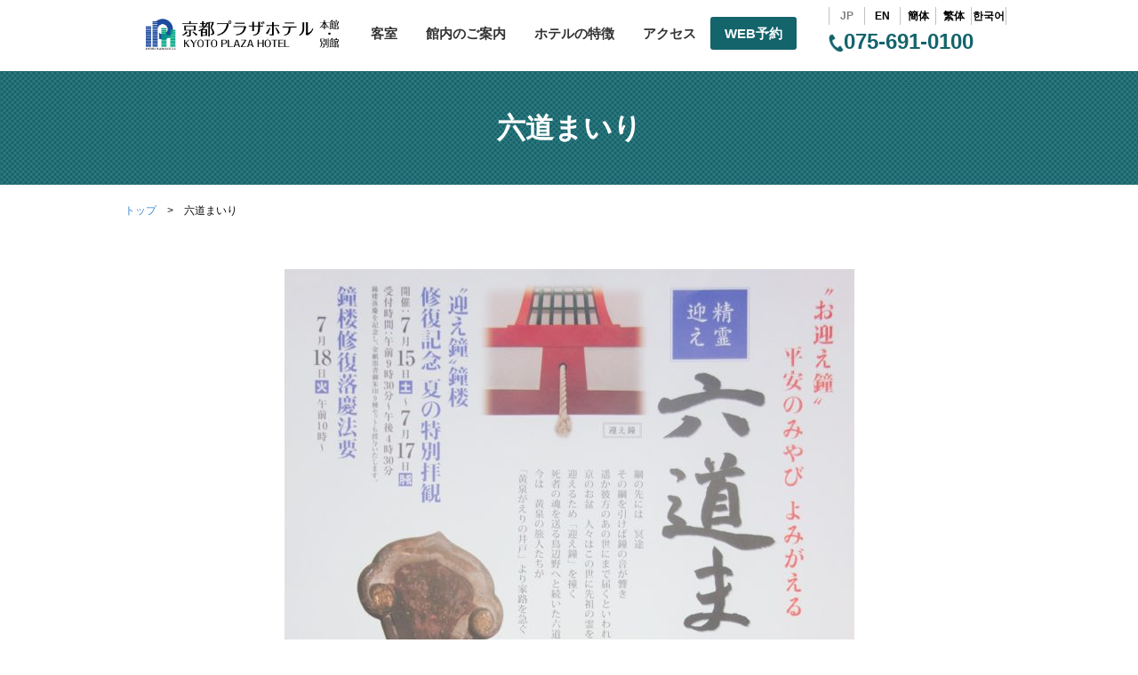

--- FILE ---
content_type: text/html; charset=UTF-8
request_url: https://www.kyoto-plazahotel.co.jp/%e5%85%ad%e9%81%93%e3%81%be%e3%81%84%e3%82%8a
body_size: 12046
content:
	<!doctype html>
<html class="no-js" lang="ja" dir="ltr">
<head>
  <meta charset="utf-8">
  <meta http-equiv="x-ua-compatible" content="ie=edge">
  <meta name="viewport" content="width=750, maximum-scale=1.0">
  
  <meta property="og:image" content="https://www.kyoto-plazahotel.co.jp/wp-content/themes/kyoto/images/common/kyotoplaza_ogp.png" />
  <link rel="shortcut icon" href="https://www.kyoto-plazahotel.co.jp/wp-content/themes/kyoto/images/common/favicon.ico"/>
  <link rel="apple-touch-icon" href="https://www.kyoto-plazahotel.co.jp/wp-content/themes/kyoto/images/common/webclip.png">
  <link rel="stylesheet" href="https://www.kyoto-plazahotel.co.jp/wp-content/themes/kyoto/css/foundation.css">
  <link rel="stylesheet" href="https://www.kyoto-plazahotel.co.jp/wp-content/themes/kyoto/css/app.css">  
  <link rel="stylesheet" href="https://www.kyoto-plazahotel.co.jp/wp-content/themes/kyoto/style.css">
        <link rel="stylesheet" href="https://www.kyoto-plazahotel.co.jp/wp-content/themes/kyoto/css/subpage.css">
  
     <meta name='robots' content='index, follow, max-image-preview:large, max-snippet:-1, max-video-preview:-1' />

	<!-- This site is optimized with the Yoast SEO plugin v22.4 - https://yoast.com/wordpress/plugins/seo/ -->
	<title>六道まいり | 【公式最安】京都プラザホテル本館・別館 |京都駅近くのビジネスホテル・京都観光に最適</title>
	<link rel="canonical" href="https://www.kyoto-plazahotel.co.jp/六道まいり" />
	<meta property="og:locale" content="ja_JP" />
	<meta property="og:type" content="article" />
	<meta property="og:title" content="六道まいり | 【公式最安】京都プラザホテル本館・別館 |京都駅近くのビジネスホテル・京都観光に最適" />
	<meta property="og:description" content="◆場所:六道珍皇寺◆日時:8月7日～10日 ◆料金:無料 ◆内容:綱の先には　冥途その綱を引けば鐘の音が響き遥か彼方のあの世にまで届くといわれている京のお盆　人々はこの世に先祖の霊を迎えるため「迎え鐘」を撞く死者の魂を送 [&hellip;]" />
	<meta property="og:url" content="https://www.kyoto-plazahotel.co.jp/六道まいり" />
	<meta property="og:site_name" content="【公式最安】京都プラザホテル本館・別館 |京都駅近くのビジネスホテル・京都観光に最適" />
	<meta property="article:modified_time" content="2017-09-24T02:36:50+00:00" />
	<meta property="og:image" content="https://www.kyoto-plazahotel.co.jp/wp-content/uploads/2017/08/863c59fb025920112eda9c2507f37e4b-1-e1501742706960.jpg" />
	<meta name="twitter:card" content="summary_large_image" />
	<meta name="twitter:image" content="https://www.kyoto-plazahotel.co.jp/wp-content/themes/kyoto/images/common/kyotoplaza_ogp.png" />
	<script type="application/ld+json" class="yoast-schema-graph">{"@context":"https://schema.org","@graph":[{"@type":"WebPage","@id":"https://www.kyoto-plazahotel.co.jp/%e5%85%ad%e9%81%93%e3%81%be%e3%81%84%e3%82%8a","url":"https://www.kyoto-plazahotel.co.jp/%e5%85%ad%e9%81%93%e3%81%be%e3%81%84%e3%82%8a","name":"六道まいり | 【公式最安】京都プラザホテル本館・別館 |京都駅近くのビジネスホテル・京都観光に最適","isPartOf":{"@id":"https://www.kyoto-plazahotel.co.jp/#website"},"primaryImageOfPage":{"@id":"https://www.kyoto-plazahotel.co.jp/%e5%85%ad%e9%81%93%e3%81%be%e3%81%84%e3%82%8a#primaryimage"},"image":{"@id":"https://www.kyoto-plazahotel.co.jp/%e5%85%ad%e9%81%93%e3%81%be%e3%81%84%e3%82%8a#primaryimage"},"thumbnailUrl":"https://www.kyoto-plazahotel.co.jp/wp-content/uploads/2017/08/863c59fb025920112eda9c2507f37e4b-1-e1501742706960.jpg","datePublished":"2017-08-03T06:43:13+00:00","dateModified":"2017-09-24T02:36:50+00:00","breadcrumb":{"@id":"https://www.kyoto-plazahotel.co.jp/%e5%85%ad%e9%81%93%e3%81%be%e3%81%84%e3%82%8a#breadcrumb"},"inLanguage":"ja","potentialAction":[{"@type":"ReadAction","target":["https://www.kyoto-plazahotel.co.jp/%e5%85%ad%e9%81%93%e3%81%be%e3%81%84%e3%82%8a"]}]},{"@type":"ImageObject","inLanguage":"ja","@id":"https://www.kyoto-plazahotel.co.jp/%e5%85%ad%e9%81%93%e3%81%be%e3%81%84%e3%82%8a#primaryimage","url":"https://www.kyoto-plazahotel.co.jp/wp-content/uploads/2017/08/863c59fb025920112eda9c2507f37e4b-1-e1501742706960.jpg","contentUrl":"https://www.kyoto-plazahotel.co.jp/wp-content/uploads/2017/08/863c59fb025920112eda9c2507f37e4b-1-e1501742706960.jpg","width":641,"height":920},{"@type":"BreadcrumbList","@id":"https://www.kyoto-plazahotel.co.jp/%e5%85%ad%e9%81%93%e3%81%be%e3%81%84%e3%82%8a#breadcrumb","itemListElement":[{"@type":"ListItem","position":1,"name":"ホーム","item":"https://www.kyoto-plazahotel.co.jp/"},{"@type":"ListItem","position":2,"name":"六道まいり"}]},{"@type":"WebSite","@id":"https://www.kyoto-plazahotel.co.jp/#website","url":"https://www.kyoto-plazahotel.co.jp/","name":"【公式最安】京都プラザホテル本館・別館 |京都駅近くのビジネスホテル・京都観光に最適","description":"","potentialAction":[{"@type":"SearchAction","target":{"@type":"EntryPoint","urlTemplate":"https://www.kyoto-plazahotel.co.jp/?s={search_term_string}"},"query-input":"required name=search_term_string"}],"inLanguage":"ja"}]}</script>
	<!-- / Yoast SEO plugin. -->


<link rel='stylesheet' id='wp-block-library-css' href='https://www.kyoto-plazahotel.co.jp/wp-includes/css/dist/block-library/style.min.css?ver=6.5.7' type='text/css' media='all' />
<style id='classic-theme-styles-inline-css' type='text/css'>
/*! This file is auto-generated */
.wp-block-button__link{color:#fff;background-color:#32373c;border-radius:9999px;box-shadow:none;text-decoration:none;padding:calc(.667em + 2px) calc(1.333em + 2px);font-size:1.125em}.wp-block-file__button{background:#32373c;color:#fff;text-decoration:none}
</style>
<style id='global-styles-inline-css' type='text/css'>
body{--wp--preset--color--black: #000000;--wp--preset--color--cyan-bluish-gray: #abb8c3;--wp--preset--color--white: #ffffff;--wp--preset--color--pale-pink: #f78da7;--wp--preset--color--vivid-red: #cf2e2e;--wp--preset--color--luminous-vivid-orange: #ff6900;--wp--preset--color--luminous-vivid-amber: #fcb900;--wp--preset--color--light-green-cyan: #7bdcb5;--wp--preset--color--vivid-green-cyan: #00d084;--wp--preset--color--pale-cyan-blue: #8ed1fc;--wp--preset--color--vivid-cyan-blue: #0693e3;--wp--preset--color--vivid-purple: #9b51e0;--wp--preset--gradient--vivid-cyan-blue-to-vivid-purple: linear-gradient(135deg,rgba(6,147,227,1) 0%,rgb(155,81,224) 100%);--wp--preset--gradient--light-green-cyan-to-vivid-green-cyan: linear-gradient(135deg,rgb(122,220,180) 0%,rgb(0,208,130) 100%);--wp--preset--gradient--luminous-vivid-amber-to-luminous-vivid-orange: linear-gradient(135deg,rgba(252,185,0,1) 0%,rgba(255,105,0,1) 100%);--wp--preset--gradient--luminous-vivid-orange-to-vivid-red: linear-gradient(135deg,rgba(255,105,0,1) 0%,rgb(207,46,46) 100%);--wp--preset--gradient--very-light-gray-to-cyan-bluish-gray: linear-gradient(135deg,rgb(238,238,238) 0%,rgb(169,184,195) 100%);--wp--preset--gradient--cool-to-warm-spectrum: linear-gradient(135deg,rgb(74,234,220) 0%,rgb(151,120,209) 20%,rgb(207,42,186) 40%,rgb(238,44,130) 60%,rgb(251,105,98) 80%,rgb(254,248,76) 100%);--wp--preset--gradient--blush-light-purple: linear-gradient(135deg,rgb(255,206,236) 0%,rgb(152,150,240) 100%);--wp--preset--gradient--blush-bordeaux: linear-gradient(135deg,rgb(254,205,165) 0%,rgb(254,45,45) 50%,rgb(107,0,62) 100%);--wp--preset--gradient--luminous-dusk: linear-gradient(135deg,rgb(255,203,112) 0%,rgb(199,81,192) 50%,rgb(65,88,208) 100%);--wp--preset--gradient--pale-ocean: linear-gradient(135deg,rgb(255,245,203) 0%,rgb(182,227,212) 50%,rgb(51,167,181) 100%);--wp--preset--gradient--electric-grass: linear-gradient(135deg,rgb(202,248,128) 0%,rgb(113,206,126) 100%);--wp--preset--gradient--midnight: linear-gradient(135deg,rgb(2,3,129) 0%,rgb(40,116,252) 100%);--wp--preset--font-size--small: 13px;--wp--preset--font-size--medium: 20px;--wp--preset--font-size--large: 36px;--wp--preset--font-size--x-large: 42px;--wp--preset--spacing--20: 0.44rem;--wp--preset--spacing--30: 0.67rem;--wp--preset--spacing--40: 1rem;--wp--preset--spacing--50: 1.5rem;--wp--preset--spacing--60: 2.25rem;--wp--preset--spacing--70: 3.38rem;--wp--preset--spacing--80: 5.06rem;--wp--preset--shadow--natural: 6px 6px 9px rgba(0, 0, 0, 0.2);--wp--preset--shadow--deep: 12px 12px 50px rgba(0, 0, 0, 0.4);--wp--preset--shadow--sharp: 6px 6px 0px rgba(0, 0, 0, 0.2);--wp--preset--shadow--outlined: 6px 6px 0px -3px rgba(255, 255, 255, 1), 6px 6px rgba(0, 0, 0, 1);--wp--preset--shadow--crisp: 6px 6px 0px rgba(0, 0, 0, 1);}:where(.is-layout-flex){gap: 0.5em;}:where(.is-layout-grid){gap: 0.5em;}body .is-layout-flex{display: flex;}body .is-layout-flex{flex-wrap: wrap;align-items: center;}body .is-layout-flex > *{margin: 0;}body .is-layout-grid{display: grid;}body .is-layout-grid > *{margin: 0;}:where(.wp-block-columns.is-layout-flex){gap: 2em;}:where(.wp-block-columns.is-layout-grid){gap: 2em;}:where(.wp-block-post-template.is-layout-flex){gap: 1.25em;}:where(.wp-block-post-template.is-layout-grid){gap: 1.25em;}.has-black-color{color: var(--wp--preset--color--black) !important;}.has-cyan-bluish-gray-color{color: var(--wp--preset--color--cyan-bluish-gray) !important;}.has-white-color{color: var(--wp--preset--color--white) !important;}.has-pale-pink-color{color: var(--wp--preset--color--pale-pink) !important;}.has-vivid-red-color{color: var(--wp--preset--color--vivid-red) !important;}.has-luminous-vivid-orange-color{color: var(--wp--preset--color--luminous-vivid-orange) !important;}.has-luminous-vivid-amber-color{color: var(--wp--preset--color--luminous-vivid-amber) !important;}.has-light-green-cyan-color{color: var(--wp--preset--color--light-green-cyan) !important;}.has-vivid-green-cyan-color{color: var(--wp--preset--color--vivid-green-cyan) !important;}.has-pale-cyan-blue-color{color: var(--wp--preset--color--pale-cyan-blue) !important;}.has-vivid-cyan-blue-color{color: var(--wp--preset--color--vivid-cyan-blue) !important;}.has-vivid-purple-color{color: var(--wp--preset--color--vivid-purple) !important;}.has-black-background-color{background-color: var(--wp--preset--color--black) !important;}.has-cyan-bluish-gray-background-color{background-color: var(--wp--preset--color--cyan-bluish-gray) !important;}.has-white-background-color{background-color: var(--wp--preset--color--white) !important;}.has-pale-pink-background-color{background-color: var(--wp--preset--color--pale-pink) !important;}.has-vivid-red-background-color{background-color: var(--wp--preset--color--vivid-red) !important;}.has-luminous-vivid-orange-background-color{background-color: var(--wp--preset--color--luminous-vivid-orange) !important;}.has-luminous-vivid-amber-background-color{background-color: var(--wp--preset--color--luminous-vivid-amber) !important;}.has-light-green-cyan-background-color{background-color: var(--wp--preset--color--light-green-cyan) !important;}.has-vivid-green-cyan-background-color{background-color: var(--wp--preset--color--vivid-green-cyan) !important;}.has-pale-cyan-blue-background-color{background-color: var(--wp--preset--color--pale-cyan-blue) !important;}.has-vivid-cyan-blue-background-color{background-color: var(--wp--preset--color--vivid-cyan-blue) !important;}.has-vivid-purple-background-color{background-color: var(--wp--preset--color--vivid-purple) !important;}.has-black-border-color{border-color: var(--wp--preset--color--black) !important;}.has-cyan-bluish-gray-border-color{border-color: var(--wp--preset--color--cyan-bluish-gray) !important;}.has-white-border-color{border-color: var(--wp--preset--color--white) !important;}.has-pale-pink-border-color{border-color: var(--wp--preset--color--pale-pink) !important;}.has-vivid-red-border-color{border-color: var(--wp--preset--color--vivid-red) !important;}.has-luminous-vivid-orange-border-color{border-color: var(--wp--preset--color--luminous-vivid-orange) !important;}.has-luminous-vivid-amber-border-color{border-color: var(--wp--preset--color--luminous-vivid-amber) !important;}.has-light-green-cyan-border-color{border-color: var(--wp--preset--color--light-green-cyan) !important;}.has-vivid-green-cyan-border-color{border-color: var(--wp--preset--color--vivid-green-cyan) !important;}.has-pale-cyan-blue-border-color{border-color: var(--wp--preset--color--pale-cyan-blue) !important;}.has-vivid-cyan-blue-border-color{border-color: var(--wp--preset--color--vivid-cyan-blue) !important;}.has-vivid-purple-border-color{border-color: var(--wp--preset--color--vivid-purple) !important;}.has-vivid-cyan-blue-to-vivid-purple-gradient-background{background: var(--wp--preset--gradient--vivid-cyan-blue-to-vivid-purple) !important;}.has-light-green-cyan-to-vivid-green-cyan-gradient-background{background: var(--wp--preset--gradient--light-green-cyan-to-vivid-green-cyan) !important;}.has-luminous-vivid-amber-to-luminous-vivid-orange-gradient-background{background: var(--wp--preset--gradient--luminous-vivid-amber-to-luminous-vivid-orange) !important;}.has-luminous-vivid-orange-to-vivid-red-gradient-background{background: var(--wp--preset--gradient--luminous-vivid-orange-to-vivid-red) !important;}.has-very-light-gray-to-cyan-bluish-gray-gradient-background{background: var(--wp--preset--gradient--very-light-gray-to-cyan-bluish-gray) !important;}.has-cool-to-warm-spectrum-gradient-background{background: var(--wp--preset--gradient--cool-to-warm-spectrum) !important;}.has-blush-light-purple-gradient-background{background: var(--wp--preset--gradient--blush-light-purple) !important;}.has-blush-bordeaux-gradient-background{background: var(--wp--preset--gradient--blush-bordeaux) !important;}.has-luminous-dusk-gradient-background{background: var(--wp--preset--gradient--luminous-dusk) !important;}.has-pale-ocean-gradient-background{background: var(--wp--preset--gradient--pale-ocean) !important;}.has-electric-grass-gradient-background{background: var(--wp--preset--gradient--electric-grass) !important;}.has-midnight-gradient-background{background: var(--wp--preset--gradient--midnight) !important;}.has-small-font-size{font-size: var(--wp--preset--font-size--small) !important;}.has-medium-font-size{font-size: var(--wp--preset--font-size--medium) !important;}.has-large-font-size{font-size: var(--wp--preset--font-size--large) !important;}.has-x-large-font-size{font-size: var(--wp--preset--font-size--x-large) !important;}
.wp-block-navigation a:where(:not(.wp-element-button)){color: inherit;}
:where(.wp-block-post-template.is-layout-flex){gap: 1.25em;}:where(.wp-block-post-template.is-layout-grid){gap: 1.25em;}
:where(.wp-block-columns.is-layout-flex){gap: 2em;}:where(.wp-block-columns.is-layout-grid){gap: 2em;}
.wp-block-pullquote{font-size: 1.5em;line-height: 1.6;}
</style>
<link rel='stylesheet' id='font-awesome-css' href='https://www.kyoto-plazahotel.co.jp/wp-content/plugins/bb-plugin/css/font-awesome.min.css?ver=1.7.3' type='text/css' media='all' />
<link rel='stylesheet' id='dashicons-css' href='https://www.kyoto-plazahotel.co.jp/wp-includes/css/dashicons.min.css?ver=6.5.7' type='text/css' media='all' />
<link rel='stylesheet' id='fl-builder-layout-8505-css' href='https://www.kyoto-plazahotel.co.jp/wp-content/uploads/bb-plugin/cache/8505-layout.css?ver=07a46fe77e2dbc1d12f3fbd47491988f' type='text/css' media='all' />
<link rel='stylesheet' id='%e5%85%ad%e9%81%93%e3%81%be%e3%81%84%e3%82%8a_single-css' href='https://www.kyoto-plazahotel.co.jp/wp-content/themes/kyoto/css/page_common.css' type='text/css' media='all' />
<link rel='stylesheet' id='aurora-heatmap-css' href='https://www.kyoto-plazahotel.co.jp/wp-content/plugins/aurora-heatmap/style.css?ver=1.7.0' type='text/css' media='all' />
<link rel="https://api.w.org/" href="https://www.kyoto-plazahotel.co.jp/wp-json/" /><link rel="alternate" type="application/json" href="https://www.kyoto-plazahotel.co.jp/wp-json/wp/v2/pages/8505" /><link rel="alternate" type="application/json+oembed" href="https://www.kyoto-plazahotel.co.jp/wp-json/oembed/1.0/embed?url=https%3A%2F%2Fwww.kyoto-plazahotel.co.jp%2F%25e5%2585%25ad%25e9%2581%2593%25e3%2581%25be%25e3%2581%2584%25e3%2582%258a" />
<link rel="alternate" type="text/xml+oembed" href="https://www.kyoto-plazahotel.co.jp/wp-json/oembed/1.0/embed?url=https%3A%2F%2Fwww.kyoto-plazahotel.co.jp%2F%25e5%2585%25ad%25e9%2581%2593%25e3%2581%25be%25e3%2581%2584%25e3%2582%258a&#038;format=xml" />
<meta name="cdp-version" content="1.4.6" /><!-- BEGIN: WP Social Bookmarking Light -->
<script>(function(d, s, id) {
  var js, fjs = d.getElementsByTagName(s)[0];
  if (d.getElementById(id)) return;
  js = d.createElement(s); js.id = id;
  js.src = "//connect.facebook.net/ja_JP/sdk.js#xfbml=1&version=v2.7";
  fjs.parentNode.insertBefore(js, fjs);
}(document, 'script', 'facebook-jssdk'));</script>
<style type="text/css">
.wp_social_bookmarking_light{
    border: 0 !important;
    padding: 10px 0 20px 0 !important;
    margin: 0 !important;
}
.wp_social_bookmarking_light div{
    float: left !important;
    border: 0 !important;
    padding: 0 !important;
    margin: 0 5px 0px 0 !important;
    min-height: 30px !important;
    line-height: 18px !important;
    text-indent: 0 !important;
}
.wp_social_bookmarking_light img{
    border: 0 !important;
    padding: 0;
    margin: 0;
    vertical-align: top !important;
}
.wp_social_bookmarking_light_clear{
    clear: both !important;
}
#fb-root{
    display: none;
}
.wsbl_twitter{
    width: 100px;
}
.wsbl_facebook_like iframe{
    max-width: none !important;
}
.wsbl_pinterest a{
    border: 0px !important;
}</style>
<!-- END: WP Social Bookmarking Light -->

<!-- Google tag (gtag.js) -->
<script async src="https://www.googletagmanager.com/gtag/js?id=G-9RMEH5TDZH"></script>
<script>
window.dataLayer = window.dataLayer || [];
function gtag(){dataLayer.push(arguments);}
gtag('js', new Date());

gtag('config', 'G-9RMEH5TDZH');
gtag('config', 'UA-30140186-1');
</script>
<link rel="icon" href="https://www.kyoto-plazahotel.co.jp/wp-content/uploads/2024/11/PageLogo.png">
</head>
<body>
  <div class="gnavigation pc-only">
    <div class="top-bar">
      <div class="top-bar-left">
        <ul class="menu">
          <li class="menu-text"><a href="/"><img src="https://www.kyoto-plazahotel.co.jp/wp-content/themes/kyoto/images/common/logo_header.png" alt="京都プラザホテル" width="217" height="41"></a></li>
          <li><a href="/room">客室</a></li>
          <li><a href="/facility">館内のご案内</a></li>
          <li><a href="/about">ホテルの特徴</a></li>
          <li><a href="/access">アクセス</a></li>
          <li><a class="reservation" href="https://asp.hotel-story.ne.jp/ver3d/planlist.asp?hcod1=6F210&hcod2=001&mode=seek&clrmode=true&reffrom=" target="_blank">WEB予約</a></li>
        </ul>
      </div>
      <div class="top-bar-right">
        <ul class="menu">
          <li>
            <ul class="language clearfix">
              <li><a class="active" href="/">JP</a></li>
              <li><a href="/en">EN</a></li>
              <li><a href="/zh-cn/">簡体</a></li>
		      <li><a href="/zh-tw">繁体</a></li>
              <li><a href="/ko">한국어</a></li>
            </ul>
            <p class="tel"><a class="en" href="tel:0756910100"><img src="https://www.kyoto-plazahotel.co.jp/wp-content/themes/kyoto/images/common/icon_tel.png" alt="電話番号" width="17" height="16">075-691-0100</a></p>
          </li>
        </ul>
      </div>
    </div>
  </div><!-- // .gnavigation -->
  <section class="language sp-only">
    <div class="image">
      <a href="/"><img src="https://www.kyoto-plazahotel.co.jp/wp-content/themes/kyoto/images/common/logo_header.png" alt="京都プラザホテル" width="331" height="63"></a>
    </div><!-- // .image -->
    <div class="language__nav">
      <div class="language__navInner">
        <div class="language__lang">
          <button class="language__langBtn" id="js-splangTrigger">
            <div class="language__navImg language__langImg"><img src="https://www.kyoto-plazahotel.co.jp/wp-content/themes/kyoto/images/common/icon_language@2x.png" alt="アイコン" width="50" height="50"></div>
            <p class="language__navTxt language__lang">Language</p>
          </button>
        </div>
        <div class="lang__nav">
          <ul class="lang__navList">
            <li class="lang__navList_item">
              <a href="/">JP</a>
            </li>
            <li class="lang__navList_item">
              <a href="/en/">EN</a>
            </li>
            <li class="lang__navList_item">
              <a href="/zh-cn/">簡体</a>
            </li>
            <li class="lang__navList_item">
              <a href="/zh-tw/">繁体</a>
            </li>
            <li class="lang__navList_item">
              <a href="/ko/">KO</a>
            </li>
          </ul>
        </div>
        <div class="language__access">
          <a href="/access/" class="language__accessBtn">
            <div class="language__navImg language__langImg"><img src="https://www.kyoto-plazahotel.co.jp/wp-content/themes/kyoto/images/common/icon_access@2x.png" alt="アイコン" width="50" height="50"></div>
            <p class="language__navTxt language__lang">Access</p>
          </a>
        </div>
        <div class="language__menu">
          <button class="language__menuBtn" id="js-spnavTrigger">
            <span></span>
            <span></span>
            <span></span>
          </button>
        </div>
        <nav class="language__spNav">
          <div class="language__spNav_inner">
            <ul class="language__spNav_list">
              <li class="language__spNav_item">
                <a href="/">トップページ</a>
              </li>
              <li class="language__spNav_item">
                <a href="/room/">客室</a>
              </li>
              <li class="language__spNav_item">
                <a href="/facility/">館内のご案内</a>
              </li>
              <li class="language__spNav_item">
                <a href="/about/">ホテルの特徴</a>
              </li>
              <li class="language__spNav_item">
                <a href="/access/">アクセス</a>
              </li>
              <li class="language__spNav_item">
                <a href="/dining/">朝食／レストラン</a>
              </li>
            </ul>
            <ul class="language__spNav_sublist">
              <li class="language__spNav_subitem">
                <a href="/sightseeing/">観光情報</a>
              </li>
              <li class="language__spNav_subitem">
                <a href="/qa/">よくある質問</a>
              </li>
              <li class="language__spNav_subitem">
                <a href="/news/">お知らせ</a>
              </li>
              <li class="language__spNav_subitem">
                <a href="/blog/blog_cat/staff?post_type=blog">スタッフブログ</a>
              </li>
              <li class="language__spNav_subitem">
                <a href="/blog/blog_cat/voice?post_type=blog">お客さまの声</a>
              </li>
              <li class="language__spNav_subitem">
                <a href="/sdgs/">SDGsへの取組み</a>
              </li>
            </ul>
            <ul class="language__spNav_sns">
              <li class="language__spNav_snsItem">
                <a href="https://www.facebook.com/kyotoplazahotel" target="_blank"><img src="https://www.kyoto-plazahotel.co.jp/wp-content/themes/kyoto/images/common/img_facebook.png" alt="Facebook" width="80" height="80"></a>
              </li>
              <li class="language__spNav_snsItem">
                <a href="https://www.instagram.com/kyoto_plazahotel/" target="_blank"><img src="https://www.kyoto-plazahotel.co.jp/wp-content/themes/kyoto/images/common/img_instagram.png" alt="instagram" width="80" height="80"></a>
              </li>
              <li class="language__spNav_snsItem">
                <a href="https://www.youtube.com/c/kyotoplazahotel" target="_blank"><img src="https://www.kyoto-plazahotel.co.jp/wp-content/themes/kyoto/images/common/img_youtube.png" alt="youtube" width="80" height="80"></a>
              </li>
              <li class="language__spNav_snsItem">
                <a href="/sdgs"><img src="https://www.kyoto-plazahotel.co.jp/wp-content/themes/kyoto/images/common/img_sdgs.png" alt="sdgs" width="80" height="80"></a>
              </li>
            </ul>
          </div>
        </nav>
      </div>
    </div>
  </section><!-- // .language -->
      <header class="header">
    <h1>六道まいり</h1>
	   </header><!-- // .header -->

  <main>
      
            <!-- 固定ページでの表示を指示 -->
      <ul id="breadcrumbs" class="breadcrumbs pc-only">
      <li><a href="https://www.kyoto-plazahotel.co.jp">トップ</a></li>
            <li class="current">六道まいり</li>
      </ul>
      <div class="fl-builder-content fl-builder-content-8505 fl-builder-global-templates-locked" data-post-id="8505"><div class="fl-row fl-row-fixed-width fl-row-bg-none fl-node-5982c6075dab7" data-node="5982c6075dab7">
	<div class="fl-row-content-wrap">
				<div class="fl-row-content fl-row-fixed-width fl-node-content">
		
<div class="fl-col-group fl-node-5982c6075de9d" data-node="5982c6075de9d">
			<div class="fl-col fl-node-5982c6075e285" style="width: 100%;" data-node="5982c6075e285">
	<div class="fl-col-content fl-node-content">
	<div class="fl-module fl-module-rich-text fl-node-5982c6075e66e" data-node="5982c6075e66e"  data-animation-delay="0.0" >
	<div class="fl-module-content fl-node-content">
		<div class="fl-rich-text">
	<p style="text-align: center;"><img fetchpriority="high" decoding="async" class="alignnone size-full wp-image-8509" src="https://www.kyoto-plazahotel.co.jp/wp-content/uploads/2017/08/863c59fb025920112eda9c2507f37e4b-1-e1501742706960.jpg" alt="六道参り" width="641" height="920" srcset="https://www.kyoto-plazahotel.co.jp/wp-content/uploads/2017/08/863c59fb025920112eda9c2507f37e4b-1-e1501742706960.jpg 641w, https://www.kyoto-plazahotel.co.jp/wp-content/uploads/2017/08/863c59fb025920112eda9c2507f37e4b-1-e1501742706960-118x170.jpg 118w, https://www.kyoto-plazahotel.co.jp/wp-content/uploads/2017/08/863c59fb025920112eda9c2507f37e4b-1-e1501742706960-139x200.jpg 139w" sizes="(max-width: 641px) 100vw, 641px" /></p><p style="text-align: center;">◆場所:六道珍皇寺</p><p style="text-align: center;">◆日時:8月7日～10日<br /> ◆料金:無料<br /> ◆内容:<br />綱の先には　冥途<br />その綱を引けば鐘の音が響き<br />遥か彼方のあの世にまで届くといわれている<br />京のお盆　人々はこの世に先祖の霊を<br />迎えるため「迎え鐘」を撞く<br />死者の魂を送る鳥辺山へと続いた六道の辻<br />今は　黄泉の旅人たちが<br />「黄泉がえりの井戸」より家路を急ぐ<br /><a href="http://www.rokudou.jp/" target="_blank">◆HP:https://www.kyokanko.or.jp/aoi/</a></p></div>	</div>
</div>	</div>
</div>	</div>		</div>
	</div>
</div><div class="fl-row fl-row-full-width fl-row-bg-photo fl-node-59c71a4009dd8" data-node="59c71a4009dd8">
	<div class="fl-row-content-wrap">
				<div class="fl-row-content fl-row-fixed-width fl-node-content">
		
<div class="fl-col-group fl-node-59c71a40099f0" data-node="59c71a40099f0">
			<div class="fl-col fl-col-small fl-node-59c71a4009221" style="width: 50%;" data-node="59c71a4009221">
	<div class="fl-col-content fl-node-content">
	<div class="fl-module fl-module-heading fl-node-59c71a4008a50" data-node="59c71a4008a50"  data-animation-delay="0.0" >
	<div class="fl-module-content fl-node-content">
		<h1 class="fl-heading">
		<span class="fl-heading-text">電話予約が最安値</span>
	</h1>	</div>
</div><div class="fl-module fl-module-heading fl-node-59c71a400a5a8" data-node="59c71a400a5a8"  data-animation-delay="0.0" >
	<div class="fl-module-content fl-node-content">
		<h1 class="fl-heading">
		<span class="fl-heading-text">ご予約は簡単で便利な電話予約で</span>
	</h1>	</div>
</div><div class="fl-module fl-module-photo fl-node-59c71a4008e39" data-node="59c71a4008e39"  data-animation-delay="0.0" >
	<div class="fl-module-content fl-node-content">
		<div class="fl-photo fl-photo-align-center" itemscope itemtype="http://schema.org/ImageObject">
	<div class="fl-photo-content">
				<a href="https://www.kyoto-plazahotel.co.jp/tel" target="_blank" itemprop="url">
				<img loading="lazy" decoding="async" width="212" height="65" class="fl-photo-img wp-image-9585 size-full" src="https://www.kyoto-plazahotel.co.jp/wp-content/uploads/2017/09/254f40fca3bf0a8ff1cc7909fb9d5a9d.png" alt="詳しく見る" itemprop="image"  />
				</a>
		    
			</div>
	</div>	</div>
</div>	</div>
</div>			<div class="fl-col fl-col-small fl-node-59c71a4009608" style="width: 50%;" data-node="59c71a4009608">
	<div class="fl-col-content fl-node-content">
	<div class="fl-module fl-module-photo fl-node-59c71a4008280" data-node="59c71a4008280"  data-animation-delay="0.0" >
	<div class="fl-module-content fl-node-content">
		<div class="fl-photo fl-photo-align-center" itemscope itemtype="http://schema.org/ImageObject">
	<div class="fl-photo-content">
				<img loading="lazy" decoding="async" width="400" height="531" class="fl-photo-img wp-image-9590 size-full" src="https://www.kyoto-plazahotel.co.jp/wp-content/uploads/2017/09/iphone01.png" alt="iphone01" itemprop="image" srcset="https://www.kyoto-plazahotel.co.jp/wp-content/uploads/2017/09/iphone01.png 400w, https://www.kyoto-plazahotel.co.jp/wp-content/uploads/2017/09/iphone01-128x170.png 128w, https://www.kyoto-plazahotel.co.jp/wp-content/uploads/2017/09/iphone01-151x200.png 151w" sizes="(max-width: 400px) 100vw, 400px" />
		    
			</div>
	</div>	</div>
</div>	</div>
</div>	</div>		</div>
	</div>
</div><div class="fl-row fl-row-fixed-width fl-row-bg-none fl-node-59c71a400b930" data-node="59c71a400b930">
	<div class="fl-row-content-wrap">
				<div class="fl-row-content fl-row-fixed-width fl-node-content">
		
<div class="fl-col-group fl-node-59c71a400bd18" data-node="59c71a400bd18">
			<div class="fl-col fl-node-59c71a400c0ff" style="width: 100%;" data-node="59c71a400c0ff">
	<div class="fl-col-content fl-node-content">
	<div class="fl-module fl-module-rich-text fl-node-59c71a400c4e8" data-node="59c71a400c4e8"  data-animation-delay="0.0" >
	<div class="fl-module-content fl-node-content">
		<div class="fl-rich-text">
	<center><img loading="lazy" decoding="async" class="aligncenter size-full wp-image-9598" src="https://www.kyoto-plazahotel.co.jp/wp-content/uploads/2017/09/74e4a397aa0f83ef84a956feb4db440d.png" alt="各月のイベント" width="400" height="100" srcset="https://www.kyoto-plazahotel.co.jp/wp-content/uploads/2017/09/74e4a397aa0f83ef84a956feb4db440d.png 400w, https://www.kyoto-plazahotel.co.jp/wp-content/uploads/2017/09/74e4a397aa0f83ef84a956feb4db440d-250x63.png 250w, https://www.kyoto-plazahotel.co.jp/wp-content/uploads/2017/09/74e4a397aa0f83ef84a956feb4db440d-340x85.png 340w" sizes="(max-width: 400px) 100vw, 400px" /></center></div>	</div>
</div>	</div>
</div>	</div>		</div>
	</div>
</div><div class="fl-row fl-row-fixed-width fl-row-bg-none fl-node-59c71a4006b14" data-node="59c71a4006b14">
	<div class="fl-row-content-wrap">
				<div class="fl-row-content fl-row-fixed-width fl-node-content">
		
<div class="fl-col-group fl-node-59c71a4006ef8" data-node="59c71a4006ef8">
			<div class="fl-col fl-node-59c71a40072e0" style="width: 100%;" data-node="59c71a40072e0">
	<div class="fl-col-content fl-node-content">
	<div class="fl-module fl-module-accordion fl-node-59c71a40076c8" data-node="59c71a40076c8"  data-animation-delay="0.0" >
	<div class="fl-module-content fl-node-content">
		<div class="fl-accordion fl-accordion-medium fl-accordion-collapse">
		<div class="fl-accordion-item">
		<div class="fl-accordion-button">
			<span class="fl-accordion-button-label">京都イベント4月</span>
			<i class="fl-accordion-button-icon fa fa-plus"></i>
		</div>
		<div class="fl-accordion-content fl-clearfix"><p>年度の始まり、学校でも社会でも新たな出発、新しい試みのスタートなど、実質的には正月より大きな節目の月ですね。京もいよいよ春爛漫、皆様のお越しをお待ちしております。</p>
<p><a href="https://www.kyoto-plazahotel.co.jp/event/april">4月のイベント情報をもっと見る</a></p>
</div>
	</div>
		<div class="fl-accordion-item">
		<div class="fl-accordion-button">
			<span class="fl-accordion-button-label">京都イベント5月</span>
			<i class="fl-accordion-button-icon fa fa-plus"></i>
		</div>
		<div class="fl-accordion-content fl-clearfix"><p>すがすがしさと生命力に満ちあふれた佇まいとなります。 ゆっくりと散策をお楽しみいただくのに最適のシーズンです。</p>
<p><a href="https://www.kyoto-plazahotel.co.jp/event/may">5月のイベント情報をもっと見る</a></p>
</div>
	</div>
		<div class="fl-accordion-item">
		<div class="fl-accordion-button">
			<span class="fl-accordion-button-label">京都イベント6月</span>
			<i class="fl-accordion-button-icon fa fa-plus"></i>
		</div>
		<div class="fl-accordion-content fl-clearfix"><p>梅雨真っ最中の実暦からは実感がわきません。<br />
想像を超える集中豪雨などが今年はありませんように。 降るならシトシトと、風情ある恵みの雨でありますようにと願わずにはいられません。</p>
<p><a href="https://www.kyoto-plazahotel.co.jp/event/june">6月のイベント情報をもっと見る</a></p>
</div>
	</div>
		<div class="fl-accordion-item">
		<div class="fl-accordion-button">
			<span class="fl-accordion-button-label">京都イベント7月</span>
			<i class="fl-accordion-button-icon fa fa-plus"></i>
		</div>
		<div class="fl-accordion-content fl-clearfix"><p>陰暦の七月は稲穂が膨らむ月であるため、｢穂含月(ほふみづき)｣｢含月(ふくみづき)｣からの転じたとする説など、諸説あります。 携帯メールなどの便利なツールがあふれていますが、たまには手書きの文（ふみ）を送ってみるのも、新鮮で魅力的かもしれませんね。</p>
<p><a href="https://www.kyoto-plazahotel.co.jp/event/july">7月のイベント情報をもっと見る</a></p>
</div>
	</div>
		<div class="fl-accordion-item">
		<div class="fl-accordion-button">
			<span class="fl-accordion-button-label">京都イベント８月</span>
			<i class="fl-accordion-button-icon fa fa-plus"></i>
		</div>
		<div class="fl-accordion-content fl-clearfix"><p>京都ではお盆を迎える8月は精霊迎えを行います。毎年8月16日にお盆に先祖の霊が冥土から戻る際に、六つの道に迷うことなく迎える行事で、京都では「お精霊（しょらい）さん」とか、「六道まいり」などと言う。市内で行われる伝統行事です。</p>
<p><a href="https://www.kyoto-plazahotel.co.jp/event/august">8月のイベント情報をもっと見る</a></p>
</div>
	</div>
		<div class="fl-accordion-item">
		<div class="fl-accordion-button">
			<span class="fl-accordion-button-label">京都イベント9月</span>
			<i class="fl-accordion-button-icon fa fa-plus"></i>
		</div>
		<div class="fl-accordion-content fl-clearfix"><p>夜がだんだん長くなる季節です。長月」というのが一般的な解釈だそうです。<br />
澄んだ空気に凛とした月光のもと、旅をするには良い季節です。</p>
<p><a href="https://www.kyoto-plazahotel.co.jp/event/september">9月のイベント情報をもっと見る</a></p>
</div>
	</div>
		<div class="fl-accordion-item">
		<div class="fl-accordion-button">
			<span class="fl-accordion-button-label">京都イベント10月</span>
			<i class="fl-accordion-button-icon fa fa-plus"></i>
		</div>
		<div class="fl-accordion-content fl-clearfix"><p>秋の京都は、だんだん涼しくなり、いよいよ紅葉シーズに入っていきます。紅葉の京都はもうすぐです。</p>
<p><a href="https://www.kyoto-plazahotel.co.jp/event/october">10月のイベント情報をもっと見る</a></p>
</div>
	</div>
		<div class="fl-accordion-item">
		<div class="fl-accordion-button">
			<span class="fl-accordion-button-label">京都イベント11月</span>
			<i class="fl-accordion-button-icon fa fa-plus"></i>
		</div>
		<div class="fl-accordion-content fl-clearfix"><p>紅葉がはじまるのが8度といわれていますので、 京都では10月下旬に北山、嵐山あたりから色づきはじめ、11月中下旬から12月にかけて市内の各有名スポットへと紅葉が広がり、長く楽しめます。</p>
<p><a href="https://www.kyoto-plazahotel.co.jp/event/november">11月のイベント情報をもっと見る</a></p>
</div>
	</div>
		<div class="fl-accordion-item">
		<div class="fl-accordion-button">
			<span class="fl-accordion-button-label">京都イベント12月</span>
			<i class="fl-accordion-button-icon fa fa-plus"></i>
		</div>
		<div class="fl-accordion-content fl-clearfix"><p>「一年の最後になし終える」意味の「為果つ（しはつ）」が語源で「師走」は当て字など、諸説有るそうです。 いずれにしても何かと気ぜわしい時期ですが、静かに参道を散策するような一日があったら、きっとホッとするでしょうね。</p>
<p><a href="https://www.kyoto-plazahotel.co.jp/event/december">12月のイベント情報をもっと見る</a></p>
</div>
	</div>
		<div class="fl-accordion-item">
		<div class="fl-accordion-button">
			<span class="fl-accordion-button-label">京都イベント1月</span>
			<i class="fl-accordion-button-icon fa fa-plus"></i>
		</div>
		<div class="fl-accordion-content fl-clearfix"><p>伝承されにくくなっている日本古来からの風習が、一年の内で最も身近に感じられるのがこの時期ですね。 近年京都の町屋が減りつつありますので、是非、今のうちに伝統と風情を感じに京都へいらしてください。</p>
<p><a href="https://www.kyoto-plazahotel.co.jp/event/january">1月のイベント情報をもっと見る</a></p>
</div>
	</div>
		<div class="fl-accordion-item">
		<div class="fl-accordion-button">
			<span class="fl-accordion-button-label">京都イベント2月</span>
			<i class="fl-accordion-button-icon fa fa-plus"></i>
		</div>
		<div class="fl-accordion-content fl-clearfix"><p>寒い日あり春を予感させる日ありのこの時期、体調に気を付けながらも冬の風物詩を楽しめたら素敵ですね。</p>
<p><a href="https://www.kyoto-plazahotel.co.jp/event/february">2月のイベント情報をもっと見る</a></p>
</div>
	</div>
		<div class="fl-accordion-item">
		<div class="fl-accordion-button">
			<span class="fl-accordion-button-label">京都イベント3月</span>
			<i class="fl-accordion-button-icon fa fa-plus"></i>
		</div>
		<div class="fl-accordion-content fl-clearfix"><p>桜の便りがちらほら聞かれるようになると、京都もいよいよ春の観光シーズンの到来です。皆様のお越しをお待ちしております。</p>
<p><a href="https://www.kyoto-plazahotel.co.jp/event/march">3月のイベント情報をもっと見る</a></p>
</div>
	</div>
	</div>	</div>
</div>	</div>
</div>	</div>		</div>
	</div>
</div><div class="fl-row fl-row-fixed-width fl-row-bg-none fl-node-59c71a400ad78" data-node="59c71a400ad78">
	<div class="fl-row-content-wrap">
				<div class="fl-row-content fl-row-fixed-width fl-node-content">
		
<div class="fl-col-group fl-node-59c71a400b160" data-node="59c71a400b160">
			<div class="fl-col fl-node-59c71a400b548" style="width: 100%;" data-node="59c71a400b548">
	<div class="fl-col-content fl-node-content">
	<div class="fl-module fl-module-button fl-node-59c71a400a990" data-node="59c71a400a990"  data-animation-delay="0.0" >
	<div class="fl-module-content fl-node-content">
		<div class="fl-button-wrap fl-button-width-auto fl-button-center fl-button-has-icon">
	<a href="https://www.kyoto-plazahotel.co.jp/event" target="_self" class="fl-button" role="button">
				<span class="fl-button-text">PLAZAコンシェルジュ TOP</span>
				<i class="fl-button-icon fl-button-icon-after fa dashicons dashicons-before dashicons-undo"></i>
			</a>
</div>	</div>
</div>	</div>
</div>	</div>		</div>
	</div>
</div></div>	<section class="banner-area">
  <ul>
    <li><a href="/plan/bus-ticket2"><img src="https://www.kyoto-plazahotel.co.jp/wp-content/themes/kyoto/images/common/bnr_07.png" alt="バス旅　プラン" width="188" height="65"></a></li>
    <li><a href="/sightseeing"><img src="https://www.kyoto-plazahotel.co.jp/wp-content/themes/kyoto/images/common/bnr_02.png" alt="京都観光案内" width="188" height="65"></a></li>
    <li><a href="https://www.nta.co.jp/media/tripa/articles/g9BAi" target="_blank"><img src="https://www.kyoto-plazahotel.co.jp/wp-content/themes/kyoto/images/common/bnr_01.png" alt="当館が掲載されました" width="188" height="65"></a></li>
    <li><a href="/baggage"><img src="https://www.kyoto-plazahotel.co.jp/wp-content/themes/kyoto/images/common/bnr_04.png" alt="お荷物、お預かりします。" width="188" height="65"></a></li>
    <li><a href="/facility#parking"" onclick="ga('send','event','jr_bnr','click','girlstravel', 1);"><img src="https://www.kyoto-plazahotel.co.jp/wp-content/themes/kyoto/images/common/bnr_06.png" alt="ホテル内駐車場24台" width="188" height="65"></a></li>
  </ul>
</section><!-- // .banner-area -->
</main>
<section class="bestrate">
  <p class="image"><img class="pc-only" src="https://www.kyoto-plazahotel.co.jp/wp-content/themes/kyoto/images/top/img_bestrate.png" alt="当ホームページからの予約が最もお得です" width="555" height="65"><img class="sp-only" src="https://www.kyoto-plazahotel.co.jp/wp-content/themes/kyoto/images/top/img_bestrate_sp.png" alt="当ホームページからの予約が最もお得です" width="582" height="149"></p>
</section><!-- .bestrate -->
<footer>
<a href="#" class="goto-top"><img src="https://www.kyoto-plazahotel.co.jp/wp-content/themes/kyoto/images/common/btn_gototop.png" alt="トップへ戻る" width="40" height="40" /></a>
<div class="row">
  <div class="large-5 medium-12 small-12 columns information">
    <img class="footer-kv" src="https://www.kyoto-plazahotel.co.jp/wp-content/themes/kyoto/images/common/img_footer_main.jpg" alt="京都プラザホテル" width="150" height="110">
    <h2>京都プラザホテル本館・別館</h2>
    <p class="description">
      〒601-8414<br/>
      京都府京都市南区西九条蔵王町28<br/>
      TEL.075-691-0100<br />
      FAX.075-691-8750<br />
    </p>
    <p class="sns">
      <a href="https://www.facebook.com/kyotoplazahotel" target="_blank"><img src="https://www.kyoto-plazahotel.co.jp/wp-content/themes/kyoto/images/common/img_facebook.png" alt="Facebook" width="30" height="30"></a>
      <a href="https://www.instagram.com/kyoto_plazahotel/" target="_blank"><img src="https://www.kyoto-plazahotel.co.jp/wp-content/themes/kyoto/images/common/img_instagram.png" alt="instagram" width="30" height="30"></a>
	  <a href="https://www.youtube.com/c/kyotoplazahotel" target="_blank"><img src="https://www.kyoto-plazahotel.co.jp/wp-content/themes/kyoto/images/common/img_youtube.png" alt="youtube" width="30" height="30"></a>
	  <a href="/sdgs"><img src="https://www.kyoto-plazahotel.co.jp/wp-content/themes/kyoto/images/common/img_sdgs.png" alt="sdgs" width="30" height="30"></a>
    </p>
  </div>
  <div class="large-2 medium-4 columns pc-only">
    <ul>
      <li><a href="/room">客室</a></li>
      <li><a href="/facility">館内のご案内</a></li>
      <li><a href="/about">ホテルの特徴</a></li>
      <li><a href="/access">アクセス</a></li>
      <li><a href="/#reservation">WEB予約</a></li>
      <li><a href="/news">お知らせ</a></li>
      <li><a href="/sdgs">SDGsへの取組み</a></li>
      <li><a href="/recruit">採用情報</a></li>
      <li><a href="/company">会社概要</a></li>
      <li><a href="/character">オリジナルキャラクター</a></li>
    </ul>
  </div>
  <div class="large-2 medium-4 columns pc-only">
    <ul>
      <li><a href="/sightseeing">観光情報</a></li>
      <li><a href="/blog/blog_cat/staff?post_type=blog">スタッフブログ</a></li>
      <li><a href="/blog/blog_cat/voice?post_type=blog">お客様の声</a></li>
      <li><a href="/qa">よくある質問</a></li>
      <li><a href="/inquiry">お問い合わせ</a></li>
      <li><a href="/privacy">利用規約・プライバシーポリシー</a></li>
      <li><a href="https://kyoto-plazahotels.com/customer_harassment" target="_blank">カスタマーハラスメント行動指針</a></li>
	  <li><a href="/media">メディア掲載</a></li>
	  <li><a href="/pressrelease">プレスリリース</a></li>	
	  <li><a href="/sitemap">サイトマップ</a></li>
    </ul>
  </div>
  <div class="large-12 medium-12 columns sp-only">
    <ul>
      <li><a href="/news">お知らせ</a></li>
      <li><a href="/qa">よくある質問</a></li>
      <li><a href="/inquiry">お問い合わせ</a></li>
      <li><a href="/blog/blog_cat/staff?post_type=blog">スタッフブログ</a></li>
      <li><a href="/blog/blog_cat/voice?post_type=blog">お客様の声</a></li>
      <li><a href="/privacy">利用規約・プライバシーポリシー</a></li>
      <li><a href="https://kyoto-plazahotels.com/customer_harassment2" target="_blank">カスタマーハラスメント行動指針</a></li>
	  <li><a href="/media">メディア掲載</a></li>
      <li><a href="/pressrelease">プレスリリース</a></li>
      <li><a href="/sdgs">SDGsへの取組み</a></li>
      <li><a href="/recruit">採用情報</a></li>
      <li><a href="/company">会社概要</a></li>
      <li><a href="/character">オリジナルキャラクター</a></li>
      <li><a href="/sitemap">サイトマップ</a></li>
    </ul>
  </div>
  <div class="large-3 medium-4 small-12 columns hotels">
    <ul>
      <li><a href="https://kph-minami.com/" target="_blank">京都プラザホテル京都駅南<img class="sp-only" src="https://www.kyoto-plazahotel.co.jp/wp-content/themes/kyoto/images/common/img_footer_arrow_sp.png" alt="矢印" width="10" height="17"></a></li>
	  <li><a href="https://kph-jujo.com/" target="_blank">京都プラザホテル近鉄十条<img class="sp-only" src="https://www.kyoto-plazahotel.co.jp/wp-content/themes/kyoto/images/common/img_footer_arrow_sp.png" alt="矢印" width="10" height="17"></a></li>
      <li><a href="https://plaza-hotel.jp/" target="_blank">尼崎プラザホテル阪神尼崎<img class="sp-only" src="https://www.kyoto-plazahotel.co.jp/wp-content/themes/kyoto/images/common/img_footer_arrow_sp.png" alt="矢印" width="10" height="17"></a></li>
      <li><a href="http://moriguchi-ph.com/" target="_blank">大阪守口プラザホテル大日駅前<img class="sp-only" src="https://www.kyoto-plazahotel.co.jp/wp-content/themes/kyoto/images/common/img_footer_arrow_sp.png" alt="矢印" width="10" height="17"></a></li>
	  <li><a href="http://aston-plaza.com/" target="_blank">ホテルアストンプラザ姫路<img class="sp-only" src="https://www.kyoto-plazahotel.co.jp/wp-content/themes/kyoto/images/common/img_footer_arrow_sp.png" alt="矢印" width="10" height="17"></a></li>
	  <li><a href="https://aston-kix.com/" target="_blank">ホテルアストンプラザ関西空港<img class="sp-only" src="https://www.kyoto-plazahotel.co.jp/wp-content/themes/kyoto/images/common/img_footer_arrow_sp.png" alt="矢印" width="10" height="17"></a></li>
	  <li><a href="https://aston-sakai.com/" target="_blank">ホテルアストンプラザ大阪堺<img class="sp-only" src="https://www.kyoto-plazahotel.co.jp/wp-content/themes/kyoto/images/common/img_footer_arrow_sp.png" alt="矢印" width="10" height="17"></a></li>
	  <li><a href="https://aston-hiroshima.com/" target="_blank">ホテルアストンプラザ広島<img class="sp-only" src="https://www.kyoto-plazahotel.co.jp/wp-content/themes/kyoto/images/common/img_footer_arrow_sp.png" alt="矢印" width="10" height="17"></a></li>
	  <li><a href="https://shirahama-kachofugetsu.com/" target="_blank">南紀白浜 和みの湯 花鳥風月<img class="sp-only" src="https://www.kyoto-plazahotel.co.jp/wp-content/themes/kyoto/images/common/img_footer_arrow_sp.png" alt="矢印" width="10" height="17"></a></li>
	  <li><a href="https://kyoto-plazahotels.com/group/" target="_blank">グループホテル一覧<img class="sp-only" src="https://www.kyoto-plazahotel.co.jp/wp-content/themes/kyoto/images/common/img_footer_arrow_sp.png" alt="矢印" width="10" height="17"></a></li>
      <li><a href="http://www.kyoto-plazahotels.com/" target="_blank">コーポレートサイト<img class="sp-only" src="https://www.kyoto-plazahotel.co.jp/wp-content/themes/kyoto/images/common/img_footer_arrow_sp.png" alt="矢印" width="10" height="17"></a></li>
    </ul>
  </div>
</div><!-- // .row -->
<p class="copyright"><small class="en">&copy;2026&nbsp;KYOTO&nbsp;PLAZA-HOTEL.&nbsp;All Rights&nbsp;Reserved.</small></p>
<div class="row sp-navigation sp-only">
  <div class="small-6 columns">
      <a href="tel:0756910100">
      <img src="https://www.kyoto-plazahotel.co.jp/wp-content/themes/kyoto/images/common/btn_spnav_tel.png" alt="電話予約" width="40" height="50">
      <p>電話予約</p>
    </a>
  </div><!-- // .columns -->
  <div class="small-6 columns">
    <a href="https://asp.hotel-story.ne.jp/ver3d/planlist.asp?hcod1=6F210&hcod2=001&mode=seek&clrmode=true&reffrom=" target="_blank">
      <img src="https://www.kyoto-plazahotel.co.jp/wp-content/themes/kyoto/images/common/btn_spnav_reservation.png" alt="WEB予約" width=" 46" height="50">
      <p>WEB予約</p>
    </a>
  </div><!-- // .columns -->
</div><!-- // .sp-navibation -->
<div class="sp-menu">
  <ul>
    <li><a href="/room">客室</a></li>
    <li><a href="/facility">施設一覧</a></li>
    <li><a href="/dining">朝食／レストラン</a></li>
    <li><a href="/facility#big-bath">大浴場</a></li>
    <li><a href="/room#guest01">新館</a></li>
    <li><a href="/about">ホテルの特徴</a></li>
    <li><a href="/sightseeing">観光情報</a></li>
    <li><a href="/qa">よくある質問</a></li>
  </ul>
</div><!-- // .sp-menu -->
</footer>

<script src="https://www.kyoto-plazahotel.co.jp/wp-content/themes/kyoto/js/vendor/jquery.js"></script>
<script src="https://www.kyoto-plazahotel.co.jp/wp-content/themes/kyoto/js/vendor/what-input.js"></script>
<script src="https://www.kyoto-plazahotel.co.jp/wp-content/themes/kyoto/js/vendor/foundation.js"></script>
<script src="https://www.kyoto-plazahotel.co.jp/wp-content/themes/kyoto/js/app.js"></script>
<script type="text/javascript">

if(typeof jQuery == 'undefined' || typeof jQuery.fn.on == 'undefined') {
	document.write('<script src="https://www.kyoto-plazahotel.co.jp/wp-content/plugins/bb-plugin/js/jquery.js"><\/script>');
	document.write('<script src="https://www.kyoto-plazahotel.co.jp/wp-content/plugins/bb-plugin/js/jquery.migrate.min.js"><\/script>');
}

</script><script type="text/javascript" src="https://www.kyoto-plazahotel.co.jp/wp-content/plugins/instashow-lite/assets/instashow-lite/dist/jquery.instashow-lite.packaged.js?ver=1.4.2" id="instashow-lite-js"></script>
<!-- BEGIN: WP Social Bookmarking Light -->
<script>!function(d,s,id){var js,fjs=d.getElementsByTagName(s)[0],p=/^http:/.test(d.location)?'http':'https';if(!d.getElementById(id)){js=d.createElement(s);js.id=id;js.src=p+'://platform.twitter.com/widgets.js';fjs.parentNode.insertBefore(js,fjs);}}(document, 'script', 'twitter-wjs');</script>
<!-- END: WP Social Bookmarking Light -->
<script type="text/javascript" src="https://www.kyoto-plazahotel.co.jp/wp-includes/js/jquery/jquery.min.js?ver=3.7.1" id="jquery-core-js"></script>
<script type="text/javascript" src="https://www.kyoto-plazahotel.co.jp/wp-includes/js/jquery/jquery-migrate.min.js?ver=3.4.1" id="jquery-migrate-js"></script>
<script type="text/javascript" src="https://www.kyoto-plazahotel.co.jp/wp-content/uploads/bb-plugin/cache/8505-layout.js?ver=07a46fe77e2dbc1d12f3fbd47491988f" id="fl-builder-layout-8505-js"></script>
<script type="text/javascript" id="aurora-heatmap-js-extra">
/* <![CDATA[ */
var aurora_heatmap = {"_mode":"reporter","ajax_url":"https:\/\/www.kyoto-plazahotel.co.jp\/wp-admin\/admin-ajax.php","action":"aurora_heatmap","reports":"click_pc,click_mobile","debug":"0","ajax_delay_time":"3000","ajax_interval":"10","ajax_bulk":null};
/* ]]> */
</script>
<script type="text/javascript" src="https://www.kyoto-plazahotel.co.jp/wp-content/plugins/aurora-heatmap/js/aurora-heatmap.min.js?ver=1.7.0" id="aurora-heatmap-js"></script>

</body>
</html>


--- FILE ---
content_type: text/css
request_url: https://www.kyoto-plazahotel.co.jp/wp-content/themes/kyoto/style.css
body_size: 5054
content:
@charset "UTF-8";
/*
Theme Name: 京都プラザホテル
*/


/*
==================================================
COMMON
==================================================
*/
body{
  font-family:"游ゴシック" , "Yu Gothic" , "游ゴシック体" , "Yu Gothic" , "YuGothic" , "ヒラギノ角ゴ Pro W3" , "Hiragino Kaku Gothic Pro" , "Meiryo UI" , "メイリオ" , Meiryo , "ＭＳ Ｐゴシック" , "MS PGothic" , sans-serif;
  margin: 0;
  padding: 0;
  line-height: 1.5;
  -webkit-text-size-adjust: 100%;
  font-size: 13px;
  background-color: #f6f6f6;
}
h1, h2, h3, h4, h5, h6{
  font-family:"游ゴシック" , "Yu Gothic" , "游ゴシック体" , "Yu Gothic" , "YuGothic" , "ヒラギノ角ゴ Pro W3" , "Hiragino Kaku Gothic Pro" , "Meiryo UI" , "メイリオ" , Meiryo , "ＭＳ Ｐゴシック" , "MS PGothic" , sans-serif;
}
.en{
  font-family: Arial;
}

.clear-text {
	text-indent:100%;
	white-space:nowrap;
	overflow:hidden;
}
.clearfix:before, .clearfix:after {content:' '; display:table;}
.clearfix:after {clear:both;}
.clearfix {*zoom: 1;}

a:hover{
  opacity: 0.8;
}
.sp-only{
  display: none !important;
}
a.text_link{
  color: #3c88d0;
  text-decoration: underline;
}
a.text_link:hover{
  color: #0a0a0a;
  text-decoration: none;
}
@media only screen and (max-width: 768px) {
  .sp-only{
      display: inherit;
  }
  img.sp-only{
    display: inline !important;
  }
  div.sp-only, section.sp-only, p.sp-only, ul.sp-only{
    display: block !important;
  }
  .pc-only{
      display: none;
  }
}
/**{
	max-height: 999999px;
}*/

/*
==================================================
GLOBAL NAVIGATION
==================================================
*/
div.gnavigation{
  position: fixed;
  top: 0;
  left: 0;
  width: 100%;
  min-height: 80px;
  background-color: #fff;
  z-index: 10;
}

div.gnavigation div.top-bar{
  width: 100%;
  max-width: 1000px;
  height: 100%;
  margin: 0 auto;
  background-color: transparent;
}
div.gnavigation div.top-bar ul{
  background-color: transparent;
}
div.gnavigation div.top-bar div.top-bar-left ul li a{
  font-size: 15px;
  font-weight: bold;
  color: #333333;
  border-radius: 3px;
}
div.gnavigation div.top-bar div.top-bar-left ul li a.reservation{
  color: #ffffff;
  background-color: #13646b;
}
div.gnavigation div.top-bar div.top-bar-left ul li a:hover{
  color: #13646b;
  /*background-color: #13646b;*/
  opacity: 1;
}
div.gnavigation div.top-bar div.top-bar-left ul li a.reservation:hover{
  color: #ffffff;
  opacity: 0.8;
}

div.gnavigation div.top-bar div.top-bar-left ul li.menu-text a{
  padding: 0;
}
div.gnavigation div.top-bar div.top-bar-left ul li.menu-text a:hover{
  opacity: 0.8;
  background-color: transparent;
}


div.gnavigation div.top-bar ul li ul.language{
  margin: 0;
  list-style-type: none;
  float: right;
}
div.gnavigation div.top-bar ul li ul.language li{
  float: left;
  width: 40px;
  border-left: 1px solid #c2c2c2;
  text-align: center;
}
div.gnavigation div.top-bar ul li ul.language li:last-child{
  border-right: 1px solid #c2c2c2;
}
div.gnavigation div.top-bar div ul.language li a , div.gnavigation div.top-bar-en div ul.language li a{
  font-size: 12px;
  font-weight: bold;
  color: #000000;
}
div.gnavigation div.top-bar div ul.language li a:hover,div.gnavigation div.top-bar-en div ul.language li a:hover{
  color: #13646b;
  background-color: transparent;
}

div.gnavigation div.top-bar ul li ul.language li a.active , div.gnavigation div.top-bar-en ul li ul.language li a.active{
  opacity: 0.5;
}
div.gnavigation div.top-bar ul li p.tel{
  margin: 0;
  clear: both;
}
div.gnavigation div.top-bar ul li p.tel a{
  font-size: 24px;
  font-weight: bold;
  color: #13646b;
}

@media only screen and (max-width: 949px) {
  div.gnavigation div.top-bar div.top-bar-left{
    float: none;
  }

  div.gnavigation div.top-bar div.top-bar-right{
    float: none;
    margin-top: 10px;
  }
}

/*
==================================================
LANGUAGE(SP)
==================================================
*/
@media only screen and (max-width: 768px) {
  section.language{
    width: 100%;
    /*height: 125px;*/
    background-color: #fff;
    display: flex !important;
    flex-wrap: wrap;
    justify-content: space-between;
    padding: 30px;
    position: fixed;
    z-index: 1000;
  }
  .page-en section.language{
    position: relative;
  }
  section.language > div{
    vertical-align: middle;
    width: 50%;
  }
  section.language > div:nth-child(1){
    padding-top: 9px;
  }

  section.language > div a{
    width: 100%;
  }
  section.language > div ul.language{
    margin: 0;
    list-style-type: none;
    float: right;
    display: table;
    width: 100%;
    padding-left: 5%;
  }
  section.language > div ul.language li{
    width: 20%;
    border-right: 1px solid #c2c2c2;
    display: table-cell;
    vertical-align: middle;
    text-align: center;
    padding: 0 5px;
  }
  section.language > div ul.language li:last-child{
    border-right: none;
  }
  section.language > div ul.language li a{
    margin: 0;
    width: 100%;
    font-weight: bold;
    font-size: 23px;
    color: #000000;
  }

  section.language > div ul.language li a:hover{
    color: #13646b;
    background-color: transparent;
  }
  section.language > div ul.language li a.active{
    opacity: 0.5;
  }

  section.language .language__nav{
    width: 48%;
  }
  section.language .language__navImg{
    display: inline-block;
  }
  section.language .language__navTxt{
    font-size: 20px;
    color: #14636B;
    margin-bottom: 0;
  }
  section.language .language__navInner{
    display: flex;
    justify-content: flex-end;
  }
  section.language .language__lang{
    text-align: center;
  }
  section.language .language__langBtn{
    display: block;
  }
  section.language .language__access{
    text-align: center;
    margin-left: 36px;
  }
  section.language .language__accessBtn{
    display: block;
  }
  section.language .language__menu{
    margin-left: 36px;
    padding-top: 15px;
    position: relative;
  }
  section.language .language__menuBtn{
    display: block;
    width: 50px;
    height: 42px;
    position: relative;
    z-index: 10000;
  }
  section.language .language__menuBtn span{
    width: 100%;
    height: 6px;
    position: absolute;
    left: 0;
    background-color: #14636B;
    border-radius: 6px;
    transition: .2s ease-in-out;
  }
  section.language .language__menuBtn span:nth-child(1){
    top: 0;
  }
  section.language .language__menuBtn span:nth-child(2){
    top: 17px;
  }
  section.language .language__menuBtn span:nth-child(3){
    bottom: 0;
  }
  section.language .language__menuBtn.is-active span{
    background-color: #fff;
  }
  section.language .language__menuBtn.is-active span:nth-child(1){
    top: 18px;
    transform: rotate(45deg);
  }
  section.language .language__menuBtn.is-active span:nth-child(2){
    opacity: 0;
  }
  section.language .language__menuBtn.is-active span:nth-child(3){
    bottom: 18px;
    transform: rotate(-45deg);
  }
  .lang__nav{
    position: absolute;
    top: 142px;
    right: 0;
    width: 100%;
    height: 0;
    background-color: #14636B;
    z-index: -1;
    opacity: 0;
    visibility: hidden;
    transition: .5s ease-in-out;
  }
  .lang__nav.is-active{
    height: 101px;
    z-index: 10;
    opacity: 1;
    visibility: visible;
  }
  .lang__navList{
    margin: 0;
    list-style: none;
    padding: 0 40px;
    text-align: center;
    display: flex;
    flex-wrap: wrap;
    justify-content: space-between;
    transition: .5s ease-in-out;
  }
  .lang__nav.is-active .lang__navList{
    padding: 30px 40px;
  }
  .lang__navList_item{
    position: relative;
    width: 20%;
  }
  .lang__navList_item::before{
    content: "";
    position: absolute;
    top: 0;
    left: 0;
    width: 2px;
    height: 100%;
    background-color: #fff;
  }
  .lang__navList_item:first-child:before{
    display: none;
  }
  .lang__navList_item a{
    display: block;
    color: #fff;
    font-size: 26px;
    letter-spacing: .15em;
  }
  .language__spNav{
    visibility: hidden;
    width: 0;
    height: 100%;
    position: fixed;
    top: 0;
    right: 0;
    background-color: #14636B;
    z-index: 9999;
    transition: .5s ease-in-out;
  }
  .language__spNav.is-active{
    visibility: visible;
    width: 100%;
  }
  .language__spNav_inner{
    padding: 0 80px;
    height: calc(100% - 120px);
    overflow-y: scroll;
    min-width: 600px;
  }
  .language__spNav_list{
    padding: 120px 0 0;
    margin: 0;
    min-width: 590px;
  }
  .language__spNav_item{
    list-style: none;
    border-bottom: 2px solid #fff;
  }
  .language__spNav_item a{
    display: block;
    color: #fff;
    font-size: 36px;
    padding-bottom: 16px;
    padding-top: 30px;
  }
  .language__spNav_sublist{
    padding: 70px 0 0;
    margin: 0;
    display: flex;
    flex-wrap: wrap;
    justify-content: space-between;
    min-width: 590px;
  }
  .language__spNav_subitem{
    width: 50%;
    list-style: none;
  }
  .language__spNav_subitem:nth-child(n+3){
    margin-top: 14px;
  }
  .language__spNav_subitem a{
    display: block;
    color: #fff;
    font-size: 28px;
    position: relative;
    padding-left: 32px;
  }
  .language__spNav_subitem a::before{
    content: "・";
    display: inline-block;
    color: #fff;
    position: absolute;
    top: 2px;
    left: 0;
  }
  .language__spNav_sns{
    padding: 80px 0 100px;
    margin: 0;
    display: flex;
    flex-wrap: wrap;
    min-width: 590px;
  }
  .language__spNav_snsItem{
    list-style: none;
  }
  .language__spNav_snsItem + .language__spNav_snsItem{
    margin-left: 40px;
  }
}

/*
==================================================
sp HEADER
==================================================
*/
@media only screen and (max-width: 768px) {
  header{
    padding-top: 138px;
  }
}

/*
==================================================
MAIN
==================================================
*/
main{
  width: 100%;
  max-width: 1000px;
  margin: 0 auto;
}
@media only screen and (max-width: 768px) {
  main{
    /*width: 94.5%;*/
    padding: 20px 20px 30px 20px;
  }
}

/*
==================================================
BREADCRUMBS
==================================================
*/
main ul.breadcrumbs{
  margin-top: 15px;
}
main ul.breadcrumbs li{
  font-size: 12px;
}
main ul.breadcrumbs li:not(:last-child)::after{
  top: 0;
}
main ul.breadcrumbs li a{
  font-size: 12px;
  color: #3c88d0;
}
main ul.breadcrumbs li.current a{
  color: #333333;
}

/*
==================================================
HOTELS
==================================================
*/
section.hotels{
  width: 100%;
  padding: 50px 0;
  text-align: center;
  background-color: #ffffff;
}
section.hotels div.wrapper{
  width: 100%;
  max-width: 1000px;
  margin: 0 auto;
}
section.hotels div.wrapper div.map{
  position: relative;
  max-width: 100%;
  margin: 0 auto;
}
section.hotels div.wrapper div.map a{
  position: absolute;
  z-index: 5;
}
section.hotels div.wrapper div.map a.himeji{
  top: 23%;
  left: 40%;
}
section.hotels div.wrapper div.map a.amagasaki{
  top: 36%;
  right: 28%;
}
section.hotels div.wrapper div.map a.kyoto{
  top: 16.5%;
  right: 16.5%;
}
section.hotels div.wrapper div.map a.kyoto::before{
  content: "";
  position: absolute;
  bottom: -11px;
  right: -9px;
  width: 1px;
  height: 27px;
  background-color: #F95A49;
  display: inline-block;
  z-index: -1;
  transform: rotate(-45deg);
}
section.hotels div.wrapper div.map a.moriguchi{
  top: 36%;
  right: 3%;
}
section.hotels div.wrapper div.map a.moriguchi::before{
  content: "";
  position: absolute;
  top: -14px;
  left: -11px;
  width: 1px;
  height: 27px;
  background-color: #F95A49;
  display: inline-block;
  z-index: -1;
  transform: rotate(-45deg);
}
section.hotels div.wrapper div.map a.kanku{
  bottom: 45.5%;
  right: 29.5%;
}
section.hotels div.wrapper div.map a.kanku::before{
  content: "";
  position: absolute;
  top: 11px;
  right: -7px;
  width: 120px;
  height: 1px;
  background-color: #F95A49;
  display: inline-block;
  z-index: -1;
}
section.hotels div.wrapper div.map a.kyotominami{
  top: 8.9%;
  right: 7.5%;
}
section.hotels div.wrapper div.map a.kyotominami::before{
  content: "";
  position: absolute;
  bottom: -67px;
  right: 62px;
  width: 1px;
  height: 67px;
  background-color: #F95A49;
  display: inline-block;
  z-index: -1;
}
section.hotels div.wrapper div.map a.hiroshima{
  top: 41%;
  left: 2%;
}
section.hotels div.wrapper div.map a.shirahama{
  bottom: 17%;
  right: 11%;
}
section.hotels div.wrapper div.map a.sakai{
  top: 49.5%;
  right: 3%;
}
section.hotels div.wrapper div.map a.sakai::before{
  content: "";
  position: absolute;
  top: -66px;
  left: 13px;
  width: 1px;
  height: 66px;
  background-color: #F95A49;
  display: inline-block;
  z-index: -1;
}
section.hotels div.wrapper div.map a.jujo{
  top: 26.5%;
  right: 9.5%;
}
section.hotels div.wrapper div.map a.jujo::before{
  content: "";
  position: absolute;
  top: -15px;
  right: 52px;
  width: 1px;
  height: 15px;
  background-color: #F95A49;
  display: inline-block;
  z-index: -1;
}
@media only screen and (max-width: 1000px) {
  section.hotels div.wrapper div.map a.kyoto::before{
    display: none;
  }
  section.hotels div.wrapper div.map a.kyotominami::before{
    display: none;
  }
}

section.hotels h2{
  font-size: 28px;
  font-weight: bold;
  color: #333333;
  line-height: 1;
}
/*section.hotels a{
  display: block;
  position: relative;
  margin: 0 auto;
}
section.hotels a img{
  width: 100%;
  height: auto;
}*/

section.hotels p{
  font-size: 14px;
  color: #000000;
  text-align: center;
  margin: 0;
  margin-top: 12px;
}
section.hotels p.label{
  position: absolute;
  top: 0;
  left: 0;
  margin: 0;
  font-size: 11px;
  background-color: #fff45c;
}
section.hotels div.information{
  background-color: #f3f7f7;
  margin-top: 50px;
}
section.hotels div.information div.title{
  padding-top: 15%;
}
section.hotels div.information .information_manager{
  padding-top: 20px;
  margin-bottom: 30px;
}

section.hotels div.information div.columns div.title-wrapper{
  border-top: solid 1px #99bcbf;
  border-bottom: solid 1px #99bcbf;
  padding: 2px 0;
}

section.hotels div.information h3{
  border-top: solid 1px #99bcbf;
  border-bottom: solid 1px #99bcbf;
  padding: 5px 0;
  margin: 0;
  font-weight: bold;
  font-size: 24px;
  font-family:"游明朝" , "Yu Mincho" , "游明朝体" , "Yu Mincho" , "YuMincho", "ヒラギノ明朝 Pro W3" , "Hiragino Mincho Pro" , "HiraMinProN-W3" , "HGS明朝E" , "ＭＳ Ｐ明朝" , "MS PMincho" , serif;
}
section.hotels div.information div.columns p{
  text-align: left;
  font-size: 14px;
  padding: 30px 20px;
  margin: 0;
}
section.hotels div.information div.columns p.text_name{
  text-align: right;
  padding: 0 20px 30px;
}

/* 20200324 追加 */
section.hotels .hotels__splist{
  list-style: none;
  padding-left: 20px;
  padding-right: 20px;
  margin: 0;
  text-align: left;
}
section.hotels .hotels__spitem{
  display: block;
  text-indent: -2em;
  padding-left: 2em;
  margin-bottom: 5px;
}
section.hotels .hotels__spitem a{
  color: #333;
  font-size:28px;
}
section.hotels .hotels__spitem i {
  color: #f03c29;
  font-style: normal;
}
section.hotels .hotels__spitem span {
  color: #f0412f;
}

@media only screen and (max-width: 768px) {
  section.hotels h2{
    font-size: 40px;
  }
  section.hotels h2 img{
    width: auto;
    height: 15px;
  }
  section.hotels div.wrapper div.map a.sp-only{
    display: inline !important;
  }
  section.hotels div.wrapper div.map a.himeji {
    top: 46%;
    left: 5%;
  }
  section.hotels div.wrapper div.map a.amagasaki {
    top: 50%;
    left: 42%;
  }
  section.hotels div.wrapper div.map a.kyoto {
    top: 36%;
    right: 7%;
  }
  section.hotels div.wrapper div.map a.moriguchi {
    bottom: 24%;
    right: 3%;
  }
  section.hotels div.wrapper div.map a.kanku {
    bottom: 7%;
    right: 11%;
  }

  /*section.hotels a{
    width: 340px;
    margin-bottom: 30px;
  }

  section.hotels a img{
    width: 340px;
    height: auto;
  }*/
  section.hotels p{
    font-size: 30px;
    font-weight: bold;
    text-align: left;
    line-height: 1.3;
  }
  section.hotels p.label{
    font-size: 21px;
    font-weight: bold;
    text-align: center;
  }

  section.hotels div.information div.title{
    width: 100%;
    padding-top: 50px;
  }
  section.hotels div.information div.title div.title-wrapper{
    display: inline-block;
  }
  section.hotels div.information h3{
    font-size: 40px;
  }
  section.hotels div.information div.description{
    width: 100%;
  }
  section.hotels div.information div.columns p{
    font-size: 25px;
    font-weight: normal;
    line-height: 1.5;
    max-height: 999999px;
  }
  section.hotels div.information .information_manager_sp{
    text-align: right;
  }
  section.hotels div.information .information_manager_sp img{
    margin-top: -70px;
  }
  section.hotels div.information div.columns p.text_name{
    text-align: left;
  }

}

/*
==================================================
BANNER-AREA
==================================================
*/
section.banner-area{
  width: 100%;
  overflow: hidden;
  max-width: 1000px;
  margin: 0 auto;
}
section.banner-area ul{
  margin: 0;
  list-style-type: none;
}
section.banner-area ul li{
  float: left;
  width: 20%;
  box-sizing: border-box;
  padding: 0 8px;
}
section.banner-area ul li img{
  width: 100%;
  height: auto;
}
section.banner-area.top_bnrarea{
  padding-top: 10px;
}
section.banner-area.top_bnrarea ul li{
  width: 25%;
}

@media only screen and (max-width: 768px) {
  section.banner-area{
    padding-left: 0.9375rem;
    padding-right: 0.9375rem;
  }
  section.banner-area ul li{
    width: 50%;
    box-sizing: border-box;
    padding: 0;
    margin-bottom: 10px;
  }
  section.banner-area ul li:nth-child(odd){
    padding-right: 5px;
  }
  section.banner-area ul li:nth-child(even){
    padding-left: 5px;
  }
  section.banner-area ul li:nth-child(odd):last-child{
    width: 100%;
    text-align: center;
  }
  section.banner-area ul li:nth-child(odd):last-child img{
    width: 50%;
  }
  section.banner-area.top_bnrarea{
    padding-top: 60px;
  }
  section.banner-area.top_bnrarea ul li{
    width: 50%;
  }

}
/*
==================================================
FOOTER
==================================================
*/
footer{
  width: 100%;
  padding: 50px 0 0 0;
  text-align: center;
  background-color: #13646b;
  position: relative;
}
footer div.row{
  width: 100%;
  max-width: 1000px;
}
footer img.footer-kv{
  float: left;
  margin-right: 20px;
}
footer h2{
  font-size: 15px;
  font-weight: bold;
  color: #ffffff;
  text-align: left;
  margin: 0;
}
footer p.description{
  font-size: 13px;
  color: #ffffff;
  text-align: left;
  margin: 0;
}
footer p.sns{
  text-align: left;
  margin: 0;
}
footer p.sns a{
  margin-right: 10px;
}
footer ul{
  margin: 0;
  list-style-type: none;
  list-style-image: url(./images/common/img_footer_arrow.png);

}
footer ul li{
  text-align: left;
  margin-bottom: 5px;
}
footer ul li a{
  font-size: 12px;
  color: #ffffff;
}
footer ul li a:hover{
  color: #ffffff;
}
footer div.sp-menu{
  display: none;
}
footer p.copyright{
  width: 100%;
  padding: 15px;
  background-color: #115a60;
  margin: 0;
  margin-top: 50px;
}
footer p.copyright small{
  font-size: 10px;
  color: #ffffff;
}

footer a.goto-top{
  display: block;
  position: fixed;
  bottom: 10px;
  right: 10px;
  width: 40px;
  height: 40px;
  z-index: 20;
}
footer a.goto-top img{
  width: 100%;
  height: auto;
}
footer a.goto-top.goto-top-bottom{
  position: absolute;
  bottom: auto;
  top: -50px;
}

@media only screen and (max-width: 768px) {
  footer{
    padding-bottom: 120px;
  }
  footer img.footer-kv{
    width: 290px;
    height: auto;
  }
  footer h2{
    font-size: 32px;
  }
  footer p.description{
    font-size: 24px;
  }
  footer p.sns a img{
    width: 60px;
    height: auto;
  }
  footer p.sns a{
    margin-right: 20px;
  }
  footer ul{
    list-style-image: url(./images/common/img_footer_arrow_sp.png);
    margin-left: 17px;
    margin-top: 30px;
  }
  footer ul li{
    float: left;
    margin-right: 67px;
    margin-bottom: 30px;
  }
  footer ul li a{
    font-size: 24px;
  }
  footer div.hotels{
    width: 100%;
  }
  footer div.hotels ul{
    list-style-image: none;
    margin: 0;
  }
  footer div.hotels ul li{
    width: 100%;
    float: none;
    background-color: #296b70;
    margin: 0;
    margin-bottom: 2px;
  }
  footer div.hotels ul li a{
    font-size: 30px;
    display: block;
    width: 100%;
    padding: 30px;
    position: relative;
  }
  footer div.hotels ul li a img{
    position: absolute;
    display: block;
    top: 50%;
    right: 30px;
    margin-top: -8px;
  }
  footer p.copyright{
    padding: 30px;
    background-color: #ffffff;
    /*margin-bottom: 170px;*/
  }
  footer p.copyright small{
    font-size: 20px;
    color: #000000;
  }
  footer div.sp-navigation{
    position: fixed;
    left: 0;
    right: 0;
    bottom: 0;
    width: 100%;
    height: 120px;
    z-index: 10001;
  }
  footer div.sp-navigation::before{
    content: "";
    position: absolute;
    top: 0;
    right: 0;
    width: 0;
    height: 2px;
    background-color: #fff;
    z-index: 10;
    transition: .5s ease-in-out;
  }
  footer div.sp-navigation.is-active::before{
    width: 100%;
  }
  footer div.sp-navigation > div{
    background-color: #13646b;
    text-align: center;
    height: 100%;
    border-right: 2px solid #ffffff;
    padding-left: 0;
    padding-right: 0;
  }
  footer div.sp-navigation > div:last-child{
    border-right: none;
  }
  footer div.sp-navigation > div a{
    display: block;
    width: 100%;
    height: 100%;
    padding-left: 40px;
    padding-right: 40px;
    display: flex;
    align-items: center;
    position: relative;
  }
  footer div.sp-navigation > div a img{
    position: absolute;
    top: 50%;
    left: 40px;
    transform: translateY(-50%);
  }
  footer div.sp-navigation > div a p{
    width: 100%;
    text-align: center;
    font-size: 32px;
    font-weight: bold;
    color: #ffffff;
    margin-bottom: 0;
    padding-left: 16px;
  }

  footer div.sp-menu{
    display: none;
    position: fixed;
    bottom: 170px;
    left: 0;
    right: 0;
    width: 100%;
    background-color: rgba(2,2,2,0.8);
    padding: 30px 20px 0;
    z-index: 20;
  }
  footer div.sp-menu ul{
    font-size: 0;
    width: 100%;
    list-style-type: none;
    list-style-image: none;
    margin: 0;

  }
  footer div.sp-menu ul li{
    width: 48%;
    float: left;
    margin-right: 4%;
    background-color: #ffffff;
    border-radius: 5px;

  }
  footer div.sp-menu ul li:nth-child(even){
    margin-right: 0;
  }
  footer div.sp-menu ul li a{
    font-size: 26px;
    font-weight: bold;
    color: #333333;
    display: block;
    width: 100%;
    text-align: center;
    padding: 35px 0;
  }


  footer a.goto-top{
    width: 80px;
    height: 80px;
    bottom: 180px;
  }
  footer a.goto-top.goto-top-bottom{
    position: absolute;
    bottom: auto;
    top: -90px;
  }
  footer a.goto-top.goto-top-bottom-lang{
    position: absolute;
    bottom: auto;
    top: 0px;
  }

  /* 英語 */
  footer.footer-en div.sp-navigation{
    height: 170px;
  }
  footer.footer-en div.sp-navigation > div a{
    display: block;
    padding-top: 30px;
    padding-bottom: 15px;
    padding-left: 0;
    padding-right: 0;
  }
  footer.footer-en div.sp-navigation > div a img{
    position: relative;
    top: initial;
    left: initial;
    transform: translateY(0);
  }
  footer.footer-en div.sp-navigation > div a p{
    padding-left: 0;
    font-size: 22px;
    margin-top: 20px;
  }
}

/*
==================================================
ページ内リンク
==================================================
*/
.pageLink{
  margin-top: -80px !important;
  padding-top: 80px !important;
}

/*
==================================================
ページビルダー用 スマホ時画像サイズ調整
==================================================
*/
@media screen and (max-width: 768px){
  .fl-col-small {
    max-width: 100% !important;
  }
}

/*
==================================================
アップデート後調整
=====*/
ul.breadcrumbs li.current, ul.breadcrumbs li.current a{
  color: #0a0a0a !important;
}
.breadcrumbs li:not(:last-child)::after{
  color: #0a0a0a !important;
}

--- FILE ---
content_type: text/css
request_url: https://www.kyoto-plazahotel.co.jp/wp-content/themes/kyoto/css/subpage.css
body_size: 893
content:
@charset "UTF-8";
/*
==================================================
NEWS
==================================================
*/
div.side section.news{
  width: 100%;
  margin-bottom: 60px;
  overflow: hidden;
}
div.side section.news h2{
  border-top: 2px solid #13646b;
  border-bottom: 1px solid #e2e2e2;
  padding: 18px 0;
  text-align: center;
  font-size: 18px;
  font-weight: bold;
  color: #333333;
  margin: 0;

}
div.side section.news ul{
  margin: 0;
  list-style-type: none;
}
div.side section.news ul li{
  border-bottom: 1px solid #e2e2e2;
  padding: 17px 0;
  overflow: hidden;
  display: inline-block;
  width: 100%;
}
div.side section.news ul li a{
  display: block;
}

div.side section.news ul li img{
  float: left;
  margin-right: 12px;
  width: 85px;
  height: 58px;
}
div.side section.news ul li p.title{
  font-size: 14px;
  color: #333333;
  margin: 0;
}
div.side section.news ul li p.date{
  font-size: 11px;
  color: #3c88d0;
  margin: 0;
}

@media only screen and (max-width: 768px) {
  div.side section.news{
    margin-bottom: 55px;
  }
  div.side section.news h2{
    font-size: 38px;
  }
  div.side section.news ul{
    font-size: 0;
  }
  div.side section.news ul li{
    width: 50%;
    border-bottom: none;
    vertical-align: top;
  }
  div.side section.news ul li:nth-child(odd){
    padding-right: 15px;
  }
  div.side section.news ul li:nth-child(even){
    padding-left: 15px;
  }
  div.side section.news ul li img{
    float: none;
    margin-left: 0;
    width: 100%;
    height: auto;
  }
  div.side section.news ul li p.title{
    font-size: 28px;
  }
  div.side section.news ul li p.date{
    font-size: 24px;
  }

}

/*
==================================================
CATEGORY
==================================================
*/
div.side section.category{
  width: 100%;
  margin-bottom: 60px;
  overflow: hidden;
}
div.side section.category h2{
  border-top: 2px solid #13646b;
  border-bottom: 1px solid #e2e2e2;
  padding: 18px 0;
  text-align: center;
  font-size: 18px;
  font-weight: bold;
  color: #333333;
  margin: 0;
}
div.side section.category ul{
  margin: 20px 0;
  list-style-type: none;
}
div.side section.category ul li{
  /*margin-top: 5px;*/
  overflow: hidden;
  display: inline-block;
  width: 100%;
  list-style-type: none;
  background: url(../images/common/img_list_arrow_01.png) no-repeat left 7px;
  background-size: 5px auto;
  padding-left: 10px;
  font-size: 14px;
}
div.side section.category ul li a{
  font-size: 14px;
  color: #333333;
}
div.side section.category ul li a img{
  width: 6px;
  height: auto;
  margin-top: -2px;
}

@media only screen and (max-width: 768px) {
  div.side section.category{
    margin-bottom: 55px;
  }
  div.side section.category h2{
    font-size: 38px;
  }
  div.side section.category ul{
    font-size: 0;
  }
  div.side section.category ul li{
    margin-right: 30px;
    width: auto;
    font-size: 26px;
    background-position: left center;
  }
  div.side section.category ul li a{
    font-size: 26px;
  }
  div.side section.category ul li a img{
    width: 10px;
    height: auto;
  }
}

/*
==================================================
ARCHIVE
==================================================
*/
div.side section.archive{
  width: 100%;
  margin-bottom: 60px;
  overflow: hidden;
}
div.side section.archive h2{
  border-top: 2px solid #13646b;
  border-bottom: 1px solid #e2e2e2;
  padding: 18px 0;
  text-align: center;
  font-size: 18px;
  font-weight: bold;
  color: #333333;
  margin: 0;
}
div.side section.archive ul{
  margin: 20px 0;
  list-style-type: none;
}
div.side section.archive ul li{
  /*margin-top: 5px;*/
  overflow: hidden;
  display: inline-block;
  width: 100%;
  list-style-type: none;
  background: url(../images/common/img_list_arrow_01.png) no-repeat left 7px;
  background-size: 5px auto;
  padding-left: 10px;
  font-size: 14px;
}
div.side section.archive ul li a{
  font-size: 14px;
  color: #333333;
}
div.side section.archive ul li a img{
  width: 6px;
  height: auto;
  margin-top: -2px;
}

@media only screen and (max-width: 768px) {
  div.side section.archive{
    margin-bottom: 55px;
  }
  div.side section.archive h2{
    font-size: 38px;
  }
  div.side section.archive ul{
    font-size: 0;
  }
  div.side section.archive ul li{
    width: 50%;
    /*padding-left: 30px;*/
    font-size: 26px;
    background-position: left center;
  }
  div.side section.archive ul li a{
    font-size: 26px;
  }
  div.side section.archive ul li a img{
    width: 10px;
    height: auto;
  }
}

/*
==================================================
BESTRATE
==================================================
*/
section.bestrate{
  width: 100%;
  background-color: #115a60;
  text-align: center;
  padding: 8px 0;
  margin-top: 15px;
}
section.bestrate p.image{
  margin: 0;
  padding: 0;
  text-align: center;
}

@media only screen and (max-width: 768px) {
  section.bestrate{
    padding: 20px 0;
  }

}


--- FILE ---
content_type: text/css
request_url: https://www.kyoto-plazahotel.co.jp/wp-content/themes/kyoto/css/page_common.css
body_size: 436
content:
@charset "UTF-8";
/*
==================================================
BASE
==================================================
*/
body {
	background:#fff;
}

/*
==================================================
HEADER
==================================================
*/
header{
  margin-top: 80px;
 	margin-bottom:20px;
  width: 100%;
}
header h1{
  width: 100%;
  height: 128px;
  background-image: url(../images/common/bg_title.png);
  font-size: 32px;
  font-weight: bold;
  color: #ffffff;
  text-align: center;
  padding: 42px;
}

@media only screen and (max-width: 768px) {
  header{
    margin-top: 0;
    background-size: auto 41.5%;
  }
  header h1{
    height: 115px;
    font-size: 38px;
    padding: 31px;
  }
}


/*
==================================================
H2~H4,P
==================================================
*/
main h2 {
	font-size:20px;
	background:#ecf3f3;
	border-left:4px solid #13646b;
	padding:10px;
	font-weight:bold;
	margin-bottom:10px;
}

main h3 {
	font-size:20px;
	border-bottom:2px solid #13646b;
	padding-bottom:5px;
	color:#13646b;
	font-weight:bold;
	margin-bottom:10px;
}

main h4 {
	font-size:20px;
	padding-bottom:5px;
	color:#333333;
	font-weight:bold;
	margin-bottom:10px;
}


main p{
	font-size: 17px;
	color: #333333;
	overflow: hidden;
}


@media only screen and (max-width: 768px) {
	main h2 {
		font-size:2.6em;
		background-image: url(../images/common/pix.gif);
	}
	main h3 {
		font-size:2.6em;
		background-image: url(../images/common/pix.gif);
	}
	
	main h4 {
		font-size:2.6em;
		background-image: url(../images/common/pix.gif);
	}

	
	main p {
		font-size:2.2em;
		background:#fff;
	}
}


--- FILE ---
content_type: application/javascript
request_url: https://www.kyoto-plazahotel.co.jp/wp-content/themes/kyoto/js/app.js
body_size: 1662
content:
$(document).foundation();

$(function() {
  //__ 初期時トップへ戻るボタン非表示
  var topBtn = $('a.goto-top');
  topBtn.hide();

  //__ Hoverで画像切替（aのbackground画像の場合はCSSで対応する必要あり）
  $('a img').hover(
      function(){
          $(this).attr('src', $(this).attr('src').replace('_off', '_on'));
      },
      function(){
          $(this).attr('src', $(this).attr('src').replace('_on', '_off'));
      }
  );

  //__ ページ内アンカーリンクのスクロール処理
  $('a.goto-top').click(function() {
      var speed = 400; // ミリ秒
      var href = $(this).attr("href");
      var target = (href === "#" || href === "") ? $('html') : $(href);
      var position = target.offset().top;
      $('body,html').animate({
          scrollTop: position
      }, speed);
      return false;
  });

  //__ ページ内アンカーリンクのスクロール処理
  $('a[href^="#"]').click(function(e) {
    e.preventDefault();
    if($(this).attr('href') == '#menu' || $(this).attr('role') == 'tab'){
      return;
    }
    var speed = 400; // ミリ秒
    var href= $(this).attr("href");
    var target = (href === "#" || href === "") ? $('html') : $(href);
    var position = target.offset().top;
    if($(window).width() > 750){
      if(window.location.href.indexOf('/en') >= 0 || window.location.href.indexOf('/zh-tw') >= 0 || window.location.href.indexOf('/ko') >= 0){
        position -= 150;
      }
      else{
        position -= 80;
      }
    }
    $('body,html').animate({scrollTop:position}, speed);
    return false;
 });


  $(window).scroll(function() {
    //__ トップへ戻るボタンの表示・非表示
    if ($(this).scrollTop() > 100) {
        topBtn.fadeIn();
    } else {
        topBtn.fadeOut();
    }

    // ドキュメントの高さ
    scrollHeight = $(document).height();
    // ウィンドウの高さ+スクロールした高さ→ 現在のトップからの位置
    scrollPosition = $(window).height() + $(window).scrollTop();
    // フッターの高さ
    footHeight = $("footer").height();

    var offset = 50;
    if (window.matchMedia('screen and (min-width: 769px)').matches) {
      offset = 90;
    }
    else if($('a.goto-top').attr('class').indexOf('lang') >= 0){
      offset = 0;
    }

    // スクロール位置がフッターまで来たら
    if (scrollHeight - scrollPosition <= footHeight + offset) {
      if($('a.goto-top').attr('class').indexOf('lang') < 0){
        topBtn.addClass('goto-top-bottom');
      }
      else{
        topBtn.addClass('goto-top-bottom-lang');
      }
    } else {
      if($('a.goto-top').attr('class').indexOf('lang') < 0){
        topBtn.removeClass('goto-top-bottom');
      }
      else{
        topBtn.removeClass('goto-top-bottom-lang');
      }
    }
  });

  var timer = false;
  $(window).resize(function() {
    if (timer !== false) {
      clearTimeout(timer);
    }
    timer = setTimeout(function() {
      if (window.matchMedia('screen and (min-width: 769px)').matches) {
        $('footer div.sp-menu').hide();
      }
    }, 200);
  });

  //__ 言語切り替えメニュー開閉

  //__ SPメニュー開閉
  $('#js-splangTrigger').on('click' ,function(){
    if($(this).hasClass('is-active')){
      $(this).removeClass('is-active');
      $('.lang__nav').removeClass('is-active');
    }else{
      $(this).addClass('is-active');
      $('.lang__nav').addClass('is-active');
    }
  });

  $('#js-spnavTrigger').on('click' ,function(){
    if($(this).hasClass('is-active')){
      $(this).removeClass('is-active');
      $('.language__spNav').removeClass('is-active');
      $('.sp-navigation').removeClass('is-active');
    }else{
      $(this).addClass('is-active');
      $('.language__spNav').addClass('is-active');
      $('.sp-navigation').addClass('is-active');
    }
  });
  $('a[href="#menu"]').click(function() {
    $('footer div.sp-menu').toggle();
    if ($('footer div.sp-menu').is(':visible')) {
      $('footer a[href="#menu"] img').attr('src',$('footer a[href="#menu"] img').attr('src').replace('_open', '_close'))
    }
    else{
      $('footer a[href="#menu"] img').attr('src',$('footer a[href="#menu"] img').attr('src').replace('_close', '_open'))

    }
    return false;
  });
  // $(document).click(function() {
  //   $('footer div.sp-menu').hide();
  //   $('footer a[href="#menu"] img').attr('src',$('footer a[href="#menu"] img').attr('src').replace('_close', '_open'))
  // });
  $('footer div.sp-menu').click(function() {　event.stopPropagation();　});

  //客室（この部屋のプランをみる）
  $('div.link-room a').click(function(e){
    e.preventDefault();
    if(!window.matchMedia('(max-width:768px)').matches){
      window.open().location.href = $(this).attr('href');
      return;
    }
    else{
      if($(this).attr('class').indexOf('anex') >= 0){
        window.open().location.href = 'https://sec.489.jp/rg/smartphone/vroom2/search/smem_id/2134/op_id/1';
        return;
      }
      else if($(this).attr('class').indexOf('main-building') >= 0){
        window.open().location.href = 'https://sec.489.jp/rg/smartphone/vroom2/search/smem_id/2133/op_id/1';
        return;
      }
    }
  });

});
